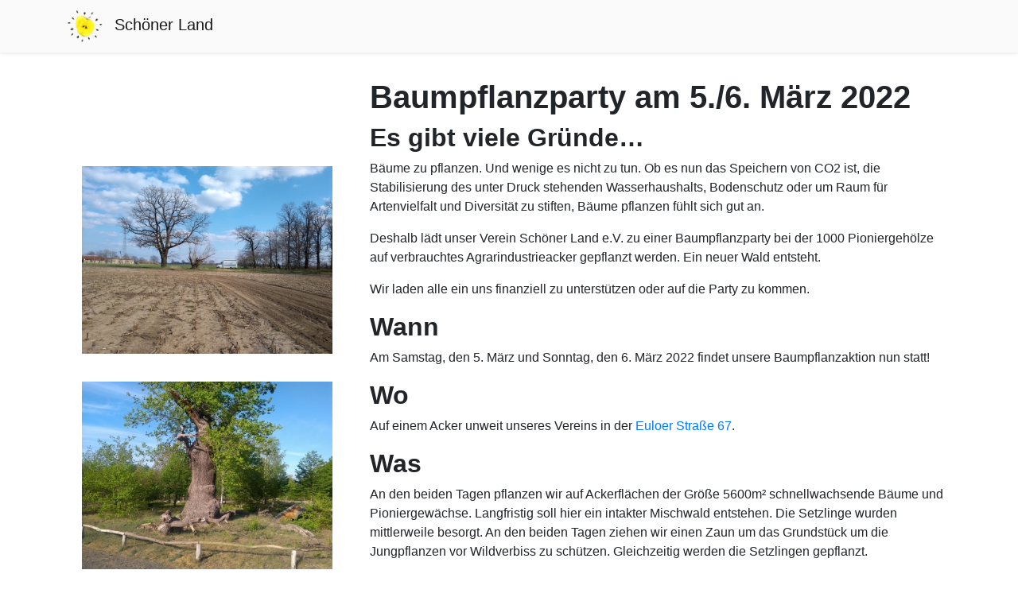

--- FILE ---
content_type: text/css
request_url: https://schoenerland.org/custom-5d0d5273947b1df2c1cbff5c8d82b962.css
body_size: 534
content:
body {
    padding-top: 66px;
    background-color: #ffffff;
    font-family: Lato,Helvetica,sans-serif;
}

h1, h2, h3, h4, h5, h6 {
    font-weight: bold;
}

@media print {
  a[href]:after {
    content: none;
  }
}

/* Bootstrap optimizations */
div.clickable {
	cursor: pointer;
}

/* Footer */

.footer {
  background-color: #fafafa;
  padding: 3rem;
}

.footer ul {
  padding-left: 0;
}

.footer li {
  display: inline-block;
}

.footer li+li {
  margin-left: 1rem;
}

/* Custom styles */

.content section {
  padding: 1em 0;
}


--- FILE ---
content_type: image/svg+xml
request_url: https://schoenerland.org/images/icon-115f4f06faba5f5611dee84ce1d83306.svg
body_size: 35553
content:
<?xml version="1.0" encoding="UTF-8" standalone="no"?>
<!-- Created with Inkscape (http://www.inkscape.org/) -->

<svg
   xmlns:dc="http://purl.org/dc/elements/1.1/"
   xmlns:cc="http://creativecommons.org/ns#"
   xmlns:rdf="http://www.w3.org/1999/02/22-rdf-syntax-ns#"
   xmlns:svg="http://www.w3.org/2000/svg"
   xmlns="http://www.w3.org/2000/svg"
   xmlns:xlink="http://www.w3.org/1999/xlink"
   xmlns:sodipodi="http://sodipodi.sourceforge.net/DTD/sodipodi-0.dtd"
   xmlns:inkscape="http://www.inkscape.org/namespaces/inkscape"
   version="1.1"
   id="svg2"
   width="12.598425"
   height="11.338583"
   viewBox="0 0 12.598425 11.338583"
   sodipodi:docname="icon.svg"
   inkscape:version="0.92.5 (2060ec1f9f, 2020-04-08)">
  <metadata
     id="metadata8">
    <rdf:RDF>
      <cc:Work
         rdf:about="">
        <dc:format>image/svg+xml</dc:format>
        <dc:type
           rdf:resource="http://purl.org/dc/dcmitype/StillImage" />
        <dc:title></dc:title>
      </cc:Work>
    </rdf:RDF>
  </metadata>
  <defs
     id="defs6" />
  <sodipodi:namedview
     pagecolor="#ffffff"
     bordercolor="#666666"
     borderopacity="1"
     objecttolerance="10"
     gridtolerance="10"
     guidetolerance="10"
     inkscape:pageopacity="0"
     inkscape:pageshadow="2"
     inkscape:window-width="1680"
     inkscape:window-height="993"
     id="namedview4"
     showgrid="false"
     inkscape:zoom="20.813888"
     inkscape:cx="6.2992125"
     inkscape:cy="5.6692915"
     inkscape:window-x="0"
     inkscape:window-y="0"
     inkscape:window-maximized="1"
     inkscape:current-layer="svg2" />
  <image
     width="12.598425"
     height="11.338583"
     preserveAspectRatio="none"
     xlink:href="[data-uri]
IGV4aWYAAHjapZxpkly3joX/cxW9BBKcl8MxonfQy+/vMFOy5SHa7idZqlJW5h0I4Awgrt35n/++
7r/41Zoll3JtpZfi+ZV66jb4pvnPr/n+Dj69v9+vkr4/C7++7vL4/sB4KfI1fv7Z7fv+H6+Hnwf4
fMm/vu5+fDAMXsq//aB/ryrMX1//ed72NweKulRdxf5+4HugaJ/Xw/eWZvneYm/1l1tbP07x46X2
2x9b39e+b/7jv1NlVXfmPNGcnRiif3+3zxVE/QlxvK/vb94Y3iuRfw2+0128K+ze18/37n1YHzHd
3PB/tbBeofzdbeQfCxB/e/0daOYfK/P91f4c9p/f/SHsp/xY7D+EnYz6vCX+Iezl59e/fN39MR9+
HPDF6veJ+GOh7dfXfbHwuaLf3873z7273Xs+dzdSITble1M/bvF9x/vI/aRTN8elFVa+sIKNr/rd
+d3IvEXubL8olMn3PRjhvSGFHUa44byvKywuMdlxVvnGbBE0vdhitW4rKuBJv8O1GnvcsRHXRZpE
XrWf1xLeabtf7p2tceYdeKsFDhZeMvzL3+7ffuDepSUKWsvziTDXZabF5jIUOf3N24hIuN9FzW+B
f/z+4y/FNRLBrFV2HLmzsPNziJnDb5ASX6Ajb8x8/RRtqPt7AJaIU2cuhvJJgaiFmEMJvprVEFjI
RoAGl24x2SQCIWfbXKSlGAuxaaZT85Ea3lstGy87XgcViUSOJVZi0+MgWCll8qemRg6NHHPKOZdc
c8s9jxJLKrmUUovQddRYk6u5llprq72OFltquZVWW2u9jW49gr65l157672PwTkHRx58evCGMabN
ONPMbpZZZ5t9jkX6rLTyKquutvoa23bcAM4uu+62+x4nHFLppJNPOfW008+4pNqN7qabb7n1ttvv
+Bm1b1j/9PtfRC18o2YvUnpj/Rk1Xq31xyGC4CQrZgTMXApEvCoEJLQpZr6FlEyRU8ygE6oiGxeZ
FbMdFDEimE6wfMOP2Dn7RFSR+4/i5mr6JW72/42cU+j+ZeT+HLe/itoWPa0XsU8ValF9pPp4z7DG
f5Den786fRNPmHND0nPNUfvZKTULZZUdODtxip61O3GcMs+w28rlwIElvWEs1ijW7MrYoYzVfVw3
siYRxNIBKMdZ7eQZW8ln7hvzCQBjuIloXr9rOzWHTXXMGXpxu6bT0koWFpokr5nSIKMKEe6H/27u
+/ibfV1ca5h7kXcx55ktgux9zNzuTN3VOE/Z5RD0svfut+QcUg55Uv9agSHBMAgQUSJ0I5Y+7YxQ
bySbuHhubLXjhPDc2Ijdkj8DudR7vQsIqS3dWQgTRx9gT703rJH2yLOFMyNvDVzjuqzHCa7dAPAA
1bEWW6f0dXbTLXSzdlLhMmeylj33Se4Oz82SBNFKBIj2j6se7nch5ERK+VX89eO2Ws5AWKwZy4hz
E9u7Yx/We66W2gpxrhpXJY4zXndCqiuRtivvy43EQSqdUiaJVdexQg1EPpZYDzv7ct9t2ko3HaLQ
K/oJrhovjwZkkLTC/l9/rSHDdCTWdCPdBq33vO7ugNTImWXv99S6V8hpNPIJ6IizxrPzOrelejyl
S3XWvFplpahXly4/juU2EpsoAZvh5DXGGWtcatUfcALxBfuT1zufNtIxFOZLkrT8d7WdJ9t0dXd1
I58u36UVVQKsXc33JRKLPjgJcVA1gUKARaZAU6TY+cHY25W11uQ9Z7PGLDRsGm+tYVNWETzgGlnc
3pQ1Ps0we+aWC9A3eFMEvi6lUIY7Bw2wyHhSnFWjKALxWimCFZNAWuDmya1ez2wsx2yrGhiDpC1E
OAMlPd/cHJlc7jKWvFbdkG8LTjwssF0bvIWTkPmJ/6aPqawR14ZkIx9LSBwWm8PZcNuMZaUSbRpp
dMCkfHf6LOEIjTtiTRJwt8EPEhB129YeBXz0oCQlOeFqwt93o1yiDVA1hBl7aBTvBA9tTs4GvLS5
T2iN27++qF5ZwFHSrUAquey5T++AtckCXgEzaqWO69eqo3Jf6RbELrm8AZdGWYBJF3Y6606Kl6xr
5dyZYYKTXJb4sjQJfCJ4d1Cuwr7QCf4BGNeuPXBlzd+VQ82cEUUCY8ya/WQxNqwWvEuH04OHdStg
5XoOBIDMBM5BBYhWqKrEGC4oWVm2dk66pBAXkpSDVqfPa+NFtK6z/iWi/7OvBVybLqSyLfZlcBo1
jdnS3QPIG+CAjWZOfRWyhgVaMAH4sIGmCqlkzp4aiNkgC1fXDNwy5N9AlgLELPK1E3if4YdpdcfL
6oYBja9Rye0I0EwqIntyYmpJuEdHop7O6QZEjALno0pLeI8vY7WcyJOWhRjb2tZblLS3HptHZQPa
c82zOrKmX+loZM465zEWNrcP3jRIvOWFrnAHFxXutmEFGAXRcFKl26nEx/dwXEZyqFygRarn7gwS
xinhOFi8sc+BcyEFyHbvBTzmOEDTSnpmuKCWGU+HS1xlXSqh5d4HiR2gnHlsQZGsbmyVVahzE/mK
yIXLLislp62VYVnIz7nFhyw2pwrjzFWMuIAZcfo+Nkx8L3kpskAimYfHyNc+eySIUnvprqq0jgXM
ENN6QLQgDmPvSK9SE3A+DgnAkidMzs0xvSWuQD9cvVEIEGU/E6qrhI+VzYjRTqlDGq2nKJ4sqDqO
DfQAsawNRUv9pgJKNTQ8CillA2yJzJ5ARUqQS0u4o3ZTRDtNxM9FKY3MhVP+g0UoKRiabCplYzPQ
3F/EUhgT8jgDesiAgsA7m9uAY1FOqrqmGEGVb9vCRhSQIUH/FcE2khQIizhgnzdltViuPC8/NXQ2
pQm5in37pvRvR0YMpGQBR0CQtgH0gP7blRzLkOLondWD8Hk3+caxeqkjAiNcKvRgFYQiGMVQLax5
LOV4zhXHILyQU04TkQkjg6WQYD6faic0r3jdR7X8UC9//XVGkBbhiRJJFQbPhQXYPYdTkaAU5jGu
iOsA5HtQj4ciD6SbxCp8vvYlqftFDd0T+s5kpzQ1MV76+N6gn4xS36iRZoABC0aiJ09YrJ5Hj5Qq
5Nok7fJG6JAyso/SjlAwVreVekPWGkFtyGP4phvaFw7jEuFFhBV/0HeEBb/WyuathA2tQyVSM9Qm
wNuRDBMOPGMelG9hsYkDaJAjmnbfA+bCpV2wg45GI+V8EQ7nqUkRNsJsQywZMRQ449pkKJrPoWKp
eSpMLgJWfAnuW8R03woXh3g4ABYCkXwoSpMEiBNug851f4nSOFIjGVpB84UJZ+KBTD8D+rzSDe4a
ICCuAQIFYRCMBGDH06DHkDEZJxDMQexcSeOgNSZiORUooZAtfAxu28kP3uk5LhoyUjGE41QDQ8MW
64N9cMrIiRVYWAhVIeaJaGRVBkcZaZ3apTIS3mSyQBu+L4AjyQ12Iy2Oz8DNheM6hRbViUDy9Jzs
3HeFQ7JuD9SnyYGg3w7SqsDjomTurmRrE8IGRaFP4AQqqngCR85dCb0FPtfIfWfgFUM1VwxU2EA+
tQY9FVX+EUyh2ywChyemHSYCiDwtwaFnce6sP7LNVg+2JOtZVw8pFUJ3LAP+CHQqn7TCTAgNXpyP
wMA8bqeZ4/Ihd6Q02jiiL3WKEMmttjk32psbQ3htS0NZyWqcSBk9eYVJgEY2KF63azvlMe6Si5rI
3HXhUt4GP8keFMSRwASFccFaFgqjmVAV6H+CRAZiRVqXhqRek5zeBJ+5OZkSSTqUMgA4V47kBDC7
WVmKXzyPe4MfkSGWCmIYscyZ3dVaYLMPi7qQ80WoTu0M3kvBnyw0WsKPGpBo5D6o2MwTWRKPnOlE
lXiK1y46WqlEKCgXtNBCkFEkR1cfWl/Ts26UK1kJhWCfyXoYAZwHJZWSIJSDaxCs6PqCCvKUKLnN
B+Ad5ASiFGDlCgdWcm9OgctRxwyggxz8HeUciWBkDUokyaVioNAjV0JsZyOrFnS58LoFezhVGtTC
qR7hhpVDYmZOhQpHAuMTvOQxIACicd8RIkS0D0RwQIQtadxNtWQR2fk6M74+DNZ9IZSQe0S4xuom
5V5AVgwVxsYoeiR6gB0PkhHeEcAD2I93DvBqx9B3Itz22sEFQxuAcCeq9ixXKawg56BcERREB4C4
eA9OjPZvTZFmpbTa6AluTKB72i5qyyDbHKGDzBoG48UxyK6K2AurxTsxt49J/dcN/cXXio7p1S0j
QOJa6fn6ug3kNioYa7KazktmAVErYeNIvRaEdGdBNBl5k6UFudftqF289ISxiaJixC1QqzlWPOs7
5YhGMRKQLb8+UvJzIDHuhD06q0ZSoJLh/h1ljW6hoAwXWG6hkjriE/HSC8i+kT6U7BMSESTnx/GJ
d9km8Bx+G9uRPasIbDMMha48fvMjrhBMYLXVthmheMEvMBcDuSRLSiXDDSCmHIKQ3RF6408cwJhh
UqFKtLHcHDXMHeE8A3eJn4zQDzgLpHJa2GXhAIAQNa0GXmQgaDE7UT0QK0F3nFRQja8BPz47IBum
2m2gDrCFVJkozOjVTRJwScq05HoiAdQXScjufRfVGB5Eo6WUINOr/wDKiiFxQdtzmdjaTjgKl0yu
TPzKdVyaGtZog4wSZNVRNfKg1GVGyaAYfQeFqun4UggbHHuXBnXXEESgSPfuIEG1MGRQ0bagX7jc
Ph+R3pQo25uFIkY7hNcj4X1KeGBmTsk9CI+Fuq4clIZlzignos48NUJlK6yFJVBKgj3EioLiN5SB
c4D7pt+FZEHs4AnsOA6OvZltr3UaBZJXAE0zPhN5j3LLZDzaEM6CkzH5fAUJWWlkDNhTMZWo71qg
I9CPk0V4jxOeew62gWseyF9Innfidg6OPg1UdS9HGAkSomyQsRt4UrNgOTCIqjUJJNIDSpszXRPz
rYTzjVK0Ca2wxa4w17habfVjb0sQAyzDFW5zmNuKa4AStvpQWIPV5TOwdZkDQbKxJUlSIFdr2PPZ
QxiBS8AzIupJPUysQ7a8BU1dCgpQhHpja4YPkeySY4vA5Qi+go0NkY98lvSTPCy4ilBBHIoWyB/a
7VjosvHgCr+JZNkoPVFkRkwTsIUJj2T4KeI1Lj6qOyWrUWT7d3MBT0KUZwcd2zo4tMnnz4gQL8fK
i99IByiA98yp5kaNMfcVIfGjrUUMqrfkEFIU59ogNpAHE/xsGi4jOGTUgNuVpQCol2df77rJe6i/
cDYwGw5w9fGb2k8U7JxNW3xlAfQDG0DuU6vIf6oGHcSFL0ze9U1edXOLNWJIB3xUHTyFs0vNs3Bc
LQXHTQ203UkGnXFDYVE7Emb4b/wSmaOOvt8nmnpSrCHCaDvsVkZLH1UKrtzUrTScKey5pCxhVjTW
pKq9WrwwEuw0b8HUou8IPmKSksRmAWuUzFHr5CSQhE8IVch0afe2omoaC6ejY3+l++b89iHUaqPu
DlbdhZqWaFv6v3Ij2AEja8lojiiBgkOCfFFvlq68to2DGgDuSLQOjKAbDRnjMGUeYwm2t+0bAQCg
9gS3SXdyiFup3MmCCZtMggXirqzAnV5Od9TNl8J2oBDVB2Cyll642zqIvQZi2G8yhxpAKao1qRaV
XgYoqE+gbeJn1bYmVth1I1OpV3BClAX/dYivIOCarM9eajWAZiQStX/V37zFH/W0wS/JYQEjDE6t
Ab7ipI6FR/HhrrIMOvZL7ROjAjx63QOS0bLa5fmsCitjxKYZeA7p1YEXQeRVFJaa+jApjuuofT47
Eg/qDwAHvDD7qSEh3mT8OCJcCFKCX/oTs7/LbdgTdFY/kHPiifkX5NrKyjIMMeI3Op+s3rrCGDmq
zDMA1TuiB5HbBFgO2V+5dSxb0gYE2h+MoVB3ga9k6NvCk4Vg2mvB3NaOBpBDA4E7CYE3M6lWh/DP
fBbsX/WACdyqov6hMqCPf1bcRqNKF7qWKiMRLvB74abReBevgknfDju52t93eA4SDgtStiDxfgRa
CxERlDusSj6iD4qkaCVzQQl8zViokahOaADHe6b2ovqC6vxJtBEmLP5IDZ8WJQm59R6QTygXdZfJ
2hWrUZy1QUddzrA9USq4oMR1DdomTmdlcJ68B0gAlsTNQq33Djjtgl+zy4ZJbZnj9FF0QlrGJ7cg
AZiR2m+4dcH/VFovElc3hMBSj+WXnjh+vE+X9gL8apZbe+2+Q3AoplY4JtqueYMuq7pHBZybbYLQ
Rr7Yy3zDTh6S5jqO92yzup6oOUqdEl2KGCwD0jVAMuDRoqQTfj9oe4nrQLPeWAg94obkWroiT4pc
JCxkdRMUAGQ0zgkCJpyJso3FWM/AkkNd1619Y6D3SGecVUB6xyJeTo43AOvAkQKiAH9qyGGWg44l
Efpp/faV1IEiS4fUHGuywXGYKV0XykF48lPKn3WCesgfAKv7dtU10hZoRLCzbAGOAJVky2UjCy5g
Qv5j4sq3272DqdeWTHPagMrSREDxm4XZaq7teALFhVPD9VEIswCupOu+lCt8h3SQziZX0H6Iucpt
/E1LjfzhTdoXYYXUCMbdo/NVvPArdISFc5o9aWNgYIL2CJo0MKjuZaSRwtMvNb6RhKAkWhN7ViUW
OQBLQ8pxjNdFcViFMQpKlnIsyDXoiZxcQp9IaiU1J4ELyll9BAtSRwXNH2FF8jUWrh3Dmd04JVRE
sJp+GGtgX1ZEW6UsP6lNfDlzLaXCEdTC+uw/kZ59HXmAXRd6ObvXkIXOi+giDO3DgLmGeuXkXd4r
+iZzhajWuBRwjTSu6P0S5P0TLIb9NegIb9QA5/saDGo3oJI7UJWDbAl1LsE1WOLp5YoSaLuoaTWY
QOGl5sNqHoQ0hCraVAL4aMeOlCUgOFlJUwTXZVUpvAOUAIdyFldGVDtDaHHtL2qj0J1pYBzu9aBW
MI3VvlrsIGjwgxNWRDtCidIG7dN/xy/lPqA/ypWkIqOz43uArWn3dxTb1HIPFZIHxUCnjO7sHQ+n
aFOLy6uV2/iZNmwB0wck2Ftzf2peUgtkKhJ/IDNY6QrYsrIyEZdLI+oAkkQJyzZs+YVwtqldCFLq
qPEZ1BAhQSSr5wlaOrCcq8GYyIuSKMAyehe6xWK9ziWMbcgi2N9pZ5BcwMcU6EVer2OeoZTRQ0lv
bmuoeQqBwFoJ+fb2IkysLD7KNsBFLIQWmtsBH+C2W1BLBHA0AyBwh9mww+TheXJACTMRJKFLR1BS
7zZz02exENwMl7oAKWSyvTEk4Fqbi0UCLUShHNjwthZPE6s1WWkOQ24ESAs9xWJnyogPQdoHz3wR
Q03lgTVeF63ZEzeqokJkAe2mt8JxEgtIqPF2C9XQdRfIsYl6xCzPmMTaxAE9AG/ddy+z9rfBmaNg
mioLKFsgUwwwte+NoJzTRdQVSzYn2l+9pyOSrclnSTtEgOKNeMAEQbbYM5IwaExBulYb934ie9L1
jorX5n8FqJ8Qi7DmwE2QOmI1hLp2QS41Ve8q6loVRCNWVsZvEH7Kg/d5R0VBUYK+jd1oU51ioJDo
94IqwulThFfbF5zS97CuZB/iTQNs6vAiRAfF5Agw4gx3V5RdV30vmA72mqb9kyT/ky96Mje0Hh5+
YTdRW5slvlLVM6NPu3c2igTd4ULTgqEm0hQfGrQzj5kJuCpSoViPny9IpwpLHXgJEkuLa6L6x3YE
Iy9QEHlCljYihG1Cyki9C1tIhYAmt8SaPOHC/agxlX4iJfDNN+6vt/GxlFH7aFuTCDC6mkJrj5HH
xhFx9bwjN+3C4V665ZycJanFiz6IGgLwSEYVb9dJM2u8FSxWI2s0QYMu9yyYbOHvQEtcbAWA6l4O
abCwpdQ7uvfK7cCQVV34Zaw+JgDJAFjAJwpn7lh4014QK+VbbkBy4vWIPkJVsircLi6tQr8HPM0k
mqZEOgucFtIZvdyCWlLoZbBTFhN0okBjQXL4Ah6pYYw60oiCtropADziECye14WAdpH3oM2t/e2z
gSdHrleNyMhJPvsoTvpvIYXh5rcDA6oH8hBFhVRcwaN/UeULmz0SGnEmeQrecdQs4u2IaOhtJzfV
mJjgBVyNYvQAddkLZ1zJHMyNygT9o2sq+imJWHdG0y7tVg+NWixtJrlRID8j9YeSG9hSqQ/Y6sj+
liBjra6BlFYJ6la1zG0jgU+Qo/2o6zdcQe53+FhyCIGjcTCoRgUr4efTVc/vXPWhwEaRdsqQL5DR
IB+ZZYguRZfxVlAH/hXXLsVzu/pLXIqa55jAKK3IH8oYRQTsIrowCYGfUKRoSQQO7OmQXuhGTaRo
d6uj1aB2zB+WmPToRw1h3iLOIUANJTEA2q2z7g1Ly6YF7R2RmkKD2MBM+B17qGkbBP4eCh6sqU5Z
UhsUYJja9i5iZAnfCAJzi7UWw2V36B23j05PE82FHuigkRwCqg9bjMjgU8CaF1NlBJrGFewhp3ab
qefI2roDbZEuvkRYduMRoTCuT5uNwz8BcAFvnGAAvdQ069qQXlXLgMAEirlrgNuBLMG0mQMuAWVQ
CbmogdCscTfEQH2XETVlgh+aKgrkJZHGSGJ0IU0NDmtk2ACGly4b2pPXkIysRg5GtUOFtYvkorRQ
uwjkSvppaASZSFzuzgLm6pBY0LtGxCq8angINBH/tOipa3JE31cxN4nU5Is6ME0SF7XqB1crE6M2
9Kg4eJBHerpoSwUVQcVQs6CzWsNdIzBFG2aBIA2ZiuOD9jS4L2hRMxBtudMLdzfS4KisLf6Kw1wr
BSHzqWvfoSJ1BgR12IfQKNuFTGb9syYCqchanWw6Zrq9/k1WM/C1nOo9j4TUKkPoYT9fd09a/xJM
ZEfhwhPWHGaeszVHQBfgoz0LVhdfvjdJ6YOqBQuqau4aieVCuTJIc2kgxrBc6HdZfcguI5FcyVwG
YQnTa2xS+2Xqo6vBx9UN3PFtpogIWRAwqDeSl/+QnUWdV0Ko9XRL+1EdHLGinYVmWou9qPmGGtCV
oDpIVZTxX2xyY20gB39JyK1mMbR6ZtAkwADsgkZ8rml2TvuQNTdRbq5ImwzjXnX3WDw0rgFqW7oZ
34/c154csSyY9FPVjkQfamZrT8I41XTWKC8k9d32+TlWA0sP7fFLRb35bClxVT6Qri2kCc4P0hYu
4o6BjYXUwg+hHtQD0rAilD6pKQoPc4j02hpkytrKOmrepKUNyUWVkHIoVQkWjSNKrB7yFR1wBX6A
4JGay2dTmrgxBCk6G4ejLVDBHvIhssZNfcw3KdGautaTcvWNDyTttqDwBhkCT03SAWfHIvjr5BC5
+LwgUvishYqvP8IPDUNxdwmjPjQxT/6xrFzC4fXpNUoqSJelowrc2PIocBtKX6hkX+UStSUH/2KM
JdLVFOIYYJ76S0heXAvs2UEu8riN5CC/HLUZVOR9W0ef5eYHK0sCkwgZy0fOVkyQNrqyhKg2wrZa
TZS4XW0MUCJ4AVPhSiGAlPKnVH33lsWq8Af5krRZgr7dTRnHH8T/Ah8NPCpqErFarmtSkaTAbgEx
Kfcsc3iUDVhueIskAe0gi5fO4JjG0qGiAcdSuIG8zrFPd0EFMhQlH147EDEiY44lIp4J+0ec7zlB
hYzDIfJ+YwVAyKppLcQxQiIgj+ubl5sVl30ntX9Q6BebEKPK3LTTA5RMXO2sMN/Q9oRid1+u39G0
iw9JunP82/+yjYLeBZ4cO6Cytd2DD6jyUF6AbqZ5Pwq+JFJ1EF1MLpJ1apqWPIrbF/GQFmp0dSE0
g5a/ffb0i7wkD/rV/hz24+i8Q/seKQHp25GKSfvTxHfNN0NxdcCgSaSk9cA5gr8aI0c34+a1CZm1
99qu1ySrHAtl7bK2+yvfAzpgu1Vka0Gybk1AlgRKodZB+QPjI42gfcQuwMKaaTvhzpTBtT0dAhWZ
eDQXo6dL0BuQIAlyiD0MxTqqAdGH+hooNJROwunOEF9Deelv0vQmTbEqOh/yehESMSCicnotRMlx
2LtphEc9JgRogD6L1To1pvWWsFD9HgTBiF5uZ2wv06Zt+qLHX3TGMQBULozE0eMn6iMggXgjjKcR
1JLqa7eCR0WuWJ1kgq6nmFh1Qpvk6kgSw6Ny3xqFzwe8Ras2dUQWVEpV5YWc0gbNcJgF7k2Ah6pf
khKr4sVGUxtN7vqz51sIFhTXte8JKSd4SHucDcBHNaLoXNSEnhrYeupAo25Ve4CY5bt20OZLxQhi
EbYG+wCTYKy29rgRrxRcNMA37w4eUV3YDE1AGXcZ32CEeAu8PrKDIDavolBqV9P8tV2LUiLsN9dY
ZDuTdzAYAIoxk9AumnAc3Ix0mTYBuEjhvGQA1NgKq9g1POO1afeGcVLTwxS+OG0moNDUwgHcs1fL
EAXVUbZWIZxbOl54UGcUbaRgodqK+gG7pNSoLrg/GoJdYxaa5d0TrdBIIXypT5pJQ21qZ3VH6Nar
X1NAUAiEdJTYQdFAEEh4FPzpDi3Y9GiAefRWm0IEr5mIoBYwobpNevlNNNyM84RXwVMk/jRNsV0d
j88kt5cW9DORrycO/nbQ4OfAgeYLNOpuKF0oYBXPofBrsZetJiu+GOypS/0UryeAyPuoPommDzkl
OjCptz2RP15LJgjzQZtXtrQrSuapwky9i9XeLMAURZNPFDouX4PUkLVmnFFXyF7I+u1zGdZT/VvT
UByKrRfTNUdJNxwRCgqZjpTVyMOnJrHgGlfQnPikjlYgip+nRRb6wrg0a66hpecYM2qHOXL3EUri
/o/2ManmdrU/fQKM02NSawVp2qXiED0yW2QG5i9ocECzWxui1lQ0r4c3f3Pk4/gwBkN70pipYXg8
oO5qO0PjWyCpRq5wa2UqahqlJ2O1AaKOuh452DWD7E0TWUi1WlUWOwEg2t0I6+3xACwkIzmG5FKt
tYZvxL9ruzt4LFExtVa8XHxEtDbN0wbNIXHChQvpwHLQkAeiqj1/E+VRXY9EBY8uTtLYUQchQCjS
Hq23NK29tTUot2KatPNnq+OKW9ZEuPpr2iPwA8xmBch3AxeSBohgcK9BOpG1dmvIsIbAUntN20kd
YkTfRz1dos0pQlNCi16jDAGg8no8AYJCZkmTn6DHYdI8gtnctenS9Uib+rdVDRd1PwC6Ez/9D/TR
1aZuFkgg8EUsHEV8r4l6vJTZWiixoCE3PfaBlAa1rzZnceVFWx5ZkxDVQWTIDg0ukekyA+ou6/Gd
+7bLqp7YedyCEtSjDit5ZGbLeZEzb2f+NQX14InmojVvhxAmexDC3GXTZjYSAkKCeAB7TeRlnEG+
QeNsmlsgyypqysvDnOwqdSeU12DI4oYX7kebPR1szmqFSYlh27WZjat9Kj9RGZ6XltqRb3pvBQcE
4TSI5dFjBBSSppwOl6d5Hc1Zq0WvFl3VLpQcJWEHtZs6O+1Nkk18+nUklfyjnjbSlDo6BA5vOAeA
mqRGPWnkpmoME4+mDi55dljd21FkKnhqNVtyap1pJ6mpXwBVIh15AyJB5n+1sctTfNSGlyEn9Zrm
ysjoJW+pZ8midgPcjx1I+QqNlLIcRT320ffiBylqNB8qIA+KD9LqIzc4xzw/eK0fgRgWoqIJfNf+
j3IL+4CA/Xb2dQPiofVGF+zba89gHwF7TaqQMEssILVC1JCSTZM+RnpNrCPCugmJaqmqMi8AmLVg
TODEqcdzduuRQpJ4nvYFA/fQAIel5wRe9wLdRIT3LqZZzq5l27DybHL1UXu9xGTrosRVapziXbHr
cOV5I7ZTTxNos+QreXCj//BpiMgaXAfXD+5bQxBY9qy9/alxG4SEnoJikadSF39tsWKFtLnSP/s+
egRrbw3BnjrcZyz5qNegp2Pgb1YHkaatIzR11R6RRvP0oNVG6eBdNHdHlrWqB5Sh7xTUQNBmB0qq
UuP3PRy9kBZHW8Bv4gaL+hmyRvKpc3kOrB0ebRFkpP9u4qdVnJ55QEzNz8MUuN1mECH6CCSdNWtE
v+rpGxykHEXbSoFkW3JLE7XyiXpQxlXEccDCw//I1qBNnrjfI3m1DEwinuSj3X97Euzz9PZvkzO4
mG5OPQ8STZOrGhAs2vC8elINkl+TLJJnqVGD9ODqbDBDl3Kfr2eDPTO8KReDPpI4wvhAiwCxdsPv
24EDNJq2h/Ak16MSkTBoSYkhQshFIEaoTkurrPekuPowat/IFw1tmooRwejcSEYsSSrCClTuRHWl
1+ogYJypsQB5ABoAXSf8QYD/fAGC0YtRUGyEBYlPsPMAJgy+DZrJCeBr11wKxa3ngbM2iN9s1IzP
1Gw9Sh7UQ8LFE1g8YtFznjDVvRhc8HSoZM44v5MVr//SNaCkgWA3q+AZ8Hh7/WRqnkTaKCZE3D6J
pVjKVmkLRKv2q6hMTYFxZrVJ8G9UZ3MaMnl9q41mqcn3TqZqp+ampL51xwYTGPklaKxqihc+q/Ny
oKteBJU19SgMaomkJoweDDlNj9j0uw73aYjdrILE5X+Un/6fEn8nCd0/0IzImiiZpMenQPQMaEBo
X8ArTzIuYISKoUpxIBS35hj0f1aApSPKCq7sH8fOZzVC8UbGkAJeTQfRPNTY5oN3p238KxU8Eb/5
vO1mDD8h6mqlIF3j1g5ImF1DXasPblDDBu8pm6utr4w13I46DRI0odyq+QuwMjUORXDhM/Qbf6qn
qAqVUCWa3iNyBHauEaUDEGYsr9Nl8luPd149HuXTvDJ8XXNT2i+QUFbsS2pwuh5YPaLKjUrEzWGx
KEsI7D3iKemlbZqnv3ECGkStdjWPCMyJDkB59CSaDkBc2hPDbc+ijQZMwOuQOhhPG1oBo7PUIee9
apqR0WhGASaxAqveM1skHpmsjD65wI9TW0AFeOWNruLEj4Zr+0iS9b8bLPu/EuOXr+4fvLHqkVos
tvpEb0xdJRU3xgynrym9kW9xN350oB5zbuo8Svi+8WUkpR6wA5hIOQoTLHmtBUhlwG1Vz3l0gBKp
Rsm50+zNlI35Hzzlx1cngmPNuvtfGOeMOBn0ogQAAABpelRYdFJhdyBwcm9maWxlIHR5cGUgaXB0
YwAAeNo9ikEOgDAIBO+8wicAi7E+h7QevHnw/3GLSXcDLDByP2+XrbS7oIXHGUODXvJmXR0HY8Kh
LPMx59/nt0CDFtmFywWjEyCSTCC8LvIBFDkZyYdBuMIAAAGEaUNDUElDQyBwcm9maWxlAAB4nH2R
PUjDQBiG36ZKpVQczCDikKE6WRAVddQqFKFCqBVadTC59A+aNCQpLo6Ca8HBn8Wqg4uzrg6ugiD4
A+Lm5qToIiV+lxRaxHrHcQ/vfe/L3XeAUC8z3e4aA3TDsVKJuJTJrkqhVwg0wxAxrTDbnJPlJDqO
r3sE+H4X41md6/4cvVrOZkBAIp5lpuUQbxBPbTom531ikRUVjficeNSiCxI/cl31+Y1zwWOBZ4pW
OjVPLBJLhTZW25gVLZ14kjiq6QblCxmfNc5bnPVylTXvyV8YyRkry1ynNYQEFrEEGRJUVFFCGQ5i
tBuk2EjRebyDf9Dzy+RSyVUCI8cCKtCheH7wP/jdWzs/Me4nReJA94vrfgwDoV2gUXPd72PXbZwA
wWfgymj5K3Vg5pP0WkuLHgF928DFdUtT94DLHWDgyVQsxZOCtIR8Hng/o2/KAv23QHjN71vzHKcP
QJp6lbwBDg6BkQJlr3d4d0973/6tafbvB0qHcpfGsRv/AAAWeGlUWHRYTUw6Y29tLmFkb2JlLnht
cAAAAAAAPD94cGFja2V0IGJlZ2luPSLvu78iIGlkPSJXNU0wTXBDZWhpSHpyZVN6TlRjemtjOWQi
Pz4KPHg6eG1wbWV0YSB4bWxuczp4PSJhZG9iZTpuczptZXRhLyIgeDp4bXB0az0iWE1QIENvcmUg
NC40LjAtRXhpdjIiPgogPHJkZjpSREYgeG1sbnM6cmRmPSJodHRwOi8vd3d3LnczLm9yZy8xOTk5
LzAyLzIyLXJkZi1zeW50YXgtbnMjIj4KICA8cmRmOkRlc2NyaXB0aW9uIHJkZjphYm91dD0iIgog
ICAgeG1sbnM6aXB0Y0V4dD0iaHR0cDovL2lwdGMub3JnL3N0ZC9JcHRjNHhtcEV4dC8yMDA4LTAy
LTI5LyIKICAgIHhtbG5zOnhtcE1NPSJodHRwOi8vbnMuYWRvYmUuY29tL3hhcC8xLjAvbW0vIgog
ICAgeG1sbnM6c3RFdnQ9Imh0dHA6Ly9ucy5hZG9iZS5jb20veGFwLzEuMC9zVHlwZS9SZXNvdXJj
ZUV2ZW50IyIKICAgIHhtbG5zOnN0UmVmPSJodHRwOi8vbnMuYWRvYmUuY29tL3hhcC8xLjAvc1R5
cGUvUmVzb3VyY2VSZWYjIgogICAgeG1sbnM6cGx1cz0iaHR0cDovL25zLnVzZXBsdXMub3JnL2xk
Zi94bXAvMS4wLyIKICAgIHhtbG5zOkdJTVA9Imh0dHA6Ly93d3cuZ2ltcC5vcmcveG1wLyIKICAg
IHhtbG5zOmRjPSJodHRwOi8vcHVybC5vcmcvZGMvZWxlbWVudHMvMS4xLyIKICAgIHhtbG5zOnBo
b3Rvc2hvcD0iaHR0cDovL25zLmFkb2JlLmNvbS9waG90b3Nob3AvMS4wLyIKICAgIHhtbG5zOnht
cD0iaHR0cDovL25zLmFkb2JlLmNvbS94YXAvMS4wLyIKICAgeG1wTU06RG9jdW1lbnRJRD0iYWRv
YmU6ZG9jaWQ6cGhvdG9zaG9wOjkxM2VmNDQyLWY2ZWYtMTE3Yi05YTA1LWZkMzYyY2RlMmZkNiIK
ICAgeG1wTU06SW5zdGFuY2VJRD0ieG1wLmlpZDoyN2M4MDNmMi1lNGY1LTQ2NGUtOThhYS1iMjRi
ZGI5MmU3NjUiCiAgIHhtcE1NOk9yaWdpbmFsRG9jdW1lbnRJRD0ieG1wLmRpZDowNzFhMjVmYS1i
NDRmLTQ4NDEtOTI0OC00YmNiNDI3YThlMWYiCiAgIEdJTVA6QVBJPSIyLjAiCiAgIEdJTVA6UGxh
dGZvcm09IkxpbnV4IgogICBHSU1QOlRpbWVTdGFtcD0iMTYxMjI2MTgxMzIyNzUwMyIKICAgR0lN
UDpWZXJzaW9uPSIyLjEwLjE4IgogICBkYzpGb3JtYXQ9ImltYWdlL3BuZyIKICAgcGhvdG9zaG9w
OkNvbG9yTW9kZT0iMyIKICAgcGhvdG9zaG9wOklDQ1Byb2ZpbGU9InNSR0IgSUVDNjE5NjYtMi4x
IgogICBwaG90b3Nob3A6TGVnYWN5SVBUQ0RpZ2VzdD0iMDAwMDAwMDAwMDAwMDAwMDAwMDAwMDAw
MDAwMDAwMDEiCiAgIHhtcDpDcmVhdGVEYXRlPSIyMDE4LTA1LTIzVDIyOjM1OjEzKzAyOjAwIgog
ICB4bXA6Q3JlYXRvclRvb2w9IkdJTVAgMi4xMCIKICAgeG1wOk1ldGFkYXRhRGF0ZT0iMjAxOC0w
OS0xMlQwOTo1NTowNyswMjowMCIKICAgeG1wOk1vZGlmeURhdGU9IjIwMTgtMDktMTJUMDk6NTU6
MDcrMDI6MDAiPgogICA8aXB0Y0V4dDpMb2NhdGlvbkNyZWF0ZWQ+CiAgICA8cmRmOkJhZy8+CiAg
IDwvaXB0Y0V4dDpMb2NhdGlvbkNyZWF0ZWQ+CiAgIDxpcHRjRXh0OkxvY2F0aW9uU2hvd24+CiAg
ICA8cmRmOkJhZy8+CiAgIDwvaXB0Y0V4dDpMb2NhdGlvblNob3duPgogICA8aXB0Y0V4dDpBcnR3
b3JrT3JPYmplY3Q+CiAgICA8cmRmOkJhZy8+CiAgIDwvaXB0Y0V4dDpBcnR3b3JrT3JPYmplY3Q+
CiAgIDxpcHRjRXh0OlJlZ2lzdHJ5SWQ+CiAgICA8cmRmOkJhZy8+CiAgIDwvaXB0Y0V4dDpSZWdp
c3RyeUlkPgogICA8eG1wTU06SGlzdG9yeT4KICAgIDxyZGY6U2VxPgogICAgIDxyZGY6bGkKICAg
ICAgc3RFdnQ6YWN0aW9uPSJjcmVhdGVkIgogICAgICBzdEV2dDppbnN0YW5jZUlEPSJ4bXAuaWlk
OjA3MWEyNWZhLWI0NGYtNDg0MS05MjQ4LTRiY2I0MjdhOGUxZiIKICAgICAgc3RFdnQ6c29mdHdh
cmVBZ2VudD0iQWRvYmUgUGhvdG9zaG9wIENDIDIwMTcgKE1hY2ludG9zaCkiCiAgICAgIHN0RXZ0
OndoZW49IjIwMTgtMDUtMjNUMjI6MzU6MTMrMDI6MDAiLz4KICAgICA8cmRmOmxpCiAgICAgIHN0
RXZ0OmFjdGlvbj0ic2F2ZWQiCiAgICAgIHN0RXZ0OmNoYW5nZWQ9Ii8iCiAgICAgIHN0RXZ0Omlu
c3RhbmNlSUQ9InhtcC5paWQ6ZWM0MTQwM2MtYjIxMy00NTk5LTkxZTYtNWE0ZDZkYmFhMTc0Igog
ICAgICBzdEV2dDpzb2Z0d2FyZUFnZW50PSJBZG9iZSBQaG90b3Nob3AgQ0MgMjAxNyAoTWFjaW50
b3NoKSIKICAgICAgc3RFdnQ6d2hlbj0iMjAxOC0wNS0yM1QyMjozNyswMjowMCIvPgogICAgIDxy
ZGY6bGkKICAgICAgc3RFdnQ6YWN0aW9uPSJjb252ZXJ0ZWQiCiAgICAgIHN0RXZ0OnBhcmFtZXRl
cnM9ImZyb20gYXBwbGljYXRpb24vdm5kLmFkb2JlLnBob3Rvc2hvcCB0byBpbWFnZS9qcGVnIi8+
CiAgICAgPHJkZjpsaQogICAgICBzdEV2dDphY3Rpb249ImRlcml2ZWQiCiAgICAgIHN0RXZ0OnBh
cmFtZXRlcnM9ImNvbnZlcnRlZCBmcm9tIGFwcGxpY2F0aW9uL3ZuZC5hZG9iZS5waG90b3Nob3Ag
dG8gaW1hZ2UvanBlZyIvPgogICAgIDxyZGY6bGkKICAgICAgc3RFdnQ6YWN0aW9uPSJzYXZlZCIK
ICAgICAgc3RFdnQ6Y2hhbmdlZD0iLyIKICAgICAgc3RFdnQ6aW5zdGFuY2VJRD0ieG1wLmlpZDo0
YTM2YWUzMS03NmU0LTQ4Y2YtOTFkMi05NjVlMzYzMDJlYmIiCiAgICAgIHN0RXZ0OnNvZnR3YXJl
QWdlbnQ9IkFkb2JlIFBob3Rvc2hvcCBDQyAyMDE3IChNYWNpbnRvc2gpIgogICAgICBzdEV2dDp3
aGVuPSIyMDE4LTA1LTIzVDIyOjM3KzAyOjAwIi8+CiAgICAgPHJkZjpsaQogICAgICBzdEV2dDph
Y3Rpb249InNhdmVkIgogICAgICBzdEV2dDpjaGFuZ2VkPSIvIgogICAgICBzdEV2dDppbnN0YW5j
ZUlEPSJ4bXAuaWlkOmE5MDMxNDQyLTk2YzAtNDc2Ny1hZTU0LWVhZGYwYjAyODQwYiIKICAgICAg
c3RFdnQ6c29mdHdhcmVBZ2VudD0iQWRvYmUgUGhvdG9zaG9wIENDIDIwMTcgKE1hY2ludG9zaCki
CiAgICAgIHN0RXZ0OndoZW49IjIwMTgtMDktMTJUMDk6NTU6MDcrMDI6MDAiLz4KICAgICA8cmRm
OmxpCiAgICAgIHN0RXZ0OmFjdGlvbj0ic2F2ZWQiCiAgICAgIHN0RXZ0OmNoYW5nZWQ9Ii8iCiAg
ICAgIHN0RXZ0Omluc3RhbmNlSUQ9InhtcC5paWQ6YTFjM2YyZmItYzIzNy00NWE0LTgwNTgtNTZl
ZTExZTVmYzA0IgogICAgICBzdEV2dDpzb2Z0d2FyZUFnZW50PSJHaW1wIDIuMTAgKExpbnV4KSIK
ICAgICAgc3RFdnQ6d2hlbj0iKzAxOjAwIi8+CiAgICA8L3JkZjpTZXE+CiAgIDwveG1wTU06SGlz
dG9yeT4KICAgPHhtcE1NOkRlcml2ZWRGcm9tCiAgICBzdFJlZjpkb2N1bWVudElEPSJ4bXAuZGlk
OjA3MWEyNWZhLWI0NGYtNDg0MS05MjQ4LTRiY2I0MjdhOGUxZiIKICAgIHN0UmVmOmluc3RhbmNl
SUQ9InhtcC5paWQ6ZWM0MTQwM2MtYjIxMy00NTk5LTkxZTYtNWE0ZDZkYmFhMTc0IgogICAgc3RS
ZWY6b3JpZ2luYWxEb2N1bWVudElEPSJ4bXAuZGlkOjA3MWEyNWZhLWI0NGYtNDg0MS05MjQ4LTRi
Y2I0MjdhOGUxZiIvPgogICA8cGx1czpJbWFnZVN1cHBsaWVyPgogICAgPHJkZjpTZXEvPgogICA8
L3BsdXM6SW1hZ2VTdXBwbGllcj4KICAgPHBsdXM6SW1hZ2VDcmVhdG9yPgogICAgPHJkZjpTZXEv
PgogICA8L3BsdXM6SW1hZ2VDcmVhdG9yPgogICA8cGx1czpDb3B5cmlnaHRPd25lcj4KICAgIDxy
ZGY6U2VxLz4KICAgPC9wbHVzOkNvcHlyaWdodE93bmVyPgogICA8cGx1czpMaWNlbnNvcj4KICAg
IDxyZGY6U2VxLz4KICAgPC9wbHVzOkxpY2Vuc29yPgogIDwvcmRmOkRlc2NyaXB0aW9uPgogPC9y
ZGY6UkRGPgo8L3g6eG1wbWV0YT4KICAgICAgICAgICAgICAgICAgICAgICAgICAgICAgICAgICAg
ICAgICAgICAgICAgICAgICAgICAgICAgICAgICAgICAgICAgICAgICAgICAgICAgICAgICAgICAg
ICAgICAgIAogICAgICAgICAgICAgICAgICAgICAgICAgICAgICAgICAgICAgICAgICAgICAgICAg
ICAgICAgICAgICAgICAgICAgICAgICAgICAgICAgICAgICAgICAgICAgICAgICAgICAgCiAgICAg
ICAgICAgICAgICAgICAgICAgICAgICAgICAgICAgICAgICAgICAgICAgICAgICAgICAgICAgICAg
ICAgICAgICAgICAgICAgICAgICAgICAgICAgICAgICAgICAgICAKICAgICAgICAgICAgICAgICAg
ICAgICAgICAgICAgICAgICAgICAgICAgICAgICAgICAgICAgICAgICAgICAgICAgICAgICAgICAg
ICAgICAgICAgICAgICAgICAgICAgICAgIAogICAgICAgICAgICAgICAgICAgICAgICAgICAgICAg
ICAgICAgICAgICAgICAgICAgICAgICAgICAgICAgICAgICAgICAgICAgICAgICAgICAgICAgICAg
ICAgICAgICAgICAgCiAgICAgICAgICAgICAgICAgICAgICAgICAgICAgICAgICAgICAgICAgICAg
ICAgICAgICAgICAgICAgICAgICAgICAgICAgICAgICAgICAgICAgICAgICAgICAgICAgICAgICAK
ICAgICAgICAgICAgICAgICAgICAgICAgICAgICAgICAgICAgICAgICAgICAgICAgICAgICAgICAg
ICAgICAgICAgICAgICAgICAgICAgICAgICAgICAgICAgICAgICAgICAgIAogICAgICAgICAgICAg
ICAgICAgICAgICAgICAgICAgICAgICAgICAgICAgICAgICAgICAgICAgICAgICAgICAgICAgICAg
ICAgICAgICAgICAgICAgICAgICAgICAgICAgICAgCiAgICAgICAgICAgICAgICAgICAgICAgICAg
ICAgICAgICAgICAgICAgICAgICAgICAgICAgICAgICAgICAgICAgICAgICAgICAgICAgICAgICAg
ICAgICAgICAgICAgICAgICAKICAgICAgICAgICAgICAgICAgICAgICAgICAgICAgICAgICAgICAg
ICAgICAgICAgICAgICAgICAgICAgICAgICAgICAgICAgICAgICAgICAgICAgICAgICAgICAgICAg
ICAgIAogICAgICAgICAgICAgICAgICAgICAgICAgICAgICAgICAgICAgICAgICAgICAgICAgICAg
ICAgICAgICAgICAgICAgICAgICAgICAgICAgICAgICAgICAgICAgICAgICAgICAgCiAgICAgICAg
ICAgICAgICAgICAgICAgICAgICAgICAgICAgICAgICAgICAgICAgICAgICAgICAgICAgICAgICAg
ICAgICAgICAgICAgICAgICAgICAgICAgICAgICAgICAgICAKICAgICAgICAgICAgICAgICAgICAg
ICAgICAgICAgICAgICAgICAgICAgICAgICAgICAgICAgICAgICAgICAgICAgICAgICAgICAgICAg
ICAgICAgICAgICAgICAgICAgICAgIAogICAgICAgICAgICAgICAgICAgICAgICAgICAgICAgICAg
ICAgICAgICAgICAgICAgICAgICAgICAgICAgICAgICAgICAgICAgICAgICAgICAgICAgICAgICAg
ICAgICAgICAgCiAgICAgICAgICAgICAgICAgICAgICAgICAgICAgICAgICAgICAgICAgICAgICAg
ICAgICAgICAgICAgICAgICAgICAgICAgICAgICAgICAgICAgICAgICAgICAgICAgICAgICAKICAg
ICAgICAgICAgICAgICAgICAgICAgICAgICAgICAgICAgICAgICAgICAgICAgICAgICAgICAgICAg
ICAgICAgICAgICAgICAgICAgICAgICAgICAgICAgICAgICAgICAgIAogICAgICAgICAgICAgICAg
ICAgICAgICAgICAgICAgICAgICAgICAgICAgICAgICAgICAgICAgICAgICAgICAgICAgICAgICAg
ICAgICAgICAgICAgICAgICAgICAgICAgICAgCiAgICAgICAgICAgICAgICAgICAgICAgICAgICAg
ICAgICAgICAgICAgICAgICAgICAgICAgICAgICAgICAgICAgICAgICAgICAgICAgICAgICAgICAg
ICAgICAgICAgICAgICAKICAgICAgICAgICAgICAgICAgICAgICAgICAgICAgICAgICAgICAgICAg
ICAgICAgICAgICAgICAgICAgICAgICAgICAgICAgICAgICAgICAgICAgICAgICAgICAgICAgICAg
IAogICAgICAgICAgICAgICAgICAgICAgICAgICAgICAgICAgICAgICAgICAgICAgICAgICAgICAg
ICAgICAgICAgICAgICAgICAgICAgICAgICAgICAgICAgICAgICAgICAgICAgCiAgICAgICAgICAg
ICAgICAgICAgICAgICAgIAo8P3hwYWNrZXQgZW5kPSJ3Ij8+YJT0DwAAAAZiS0dEAP8A/wD/oL2n
kwAAAAlwSFlzAAB1MAAAdTAB3TNyzQAAAAd0SU1FB+UCAgoeDf3zfc4AACAASURBVHja7b1n2GVH
def7W1W10znveWMndVArgwJZxEGAAWGbOCAGhjHJ5sIwDOYO9jCYYONrnLA9DjPj64vBIBsMIyNM
MhZgYYIseRAgkJVBUquj3g5vPGmHqlrzYR945uEaUOhuqWVVP++nc07tXWvtlf7rv3aLqnKs11vl
S7xvw4X/Nfrwh6srupcH1w9d5nhcRH/56UYlvNI4Ljtph2x4UOw/fMnxsBAR4aQd8jURPbMOfNNs
e/hzDn7t2vpB8d9HFgJgrTTOIN2Ux6dHrn+biDwo/fvMZamSufSLKoxEaWIT3zxzsiycCAJ6/vOf
/8C0kL37649GJYkgJsGPBpx9b/a7/PLL2bBVHtXZLB8rNsunOpvM6/7V5V87avf79Kc/nfmN5gX/
8LXPXP/Ic6TzgFPIv3vpK2+uK3l/SFBruSbt6j/em/3+7b++8NS1Sr6Q5JxfdDijmNK33vhzT3zN
0XCFj31Ykt32na+8M+vqB4hMbTvVVcfNRFT1uP295CUvIXHF3JYdUzP3dq98o33tzHZunz2ZOxZO
5fbZU7l1egd7znrFw+/VvgA7dma/vH0nK1t2sLJ1KxcfTxm54+kfL7nkEoCVo5IkhGBFwSpNbHDG
QBPcFV/5nc/fq30XNsmLg1RvTKAxFtP3XP6AjCFHe9Vlcl1Acg0kNpBXXjZE3fD7W7Zsucd7vvzl
L8cm+ppEcFGxWBY3bHQff1Ahd2GdfY75R+N1N4LzjqSqze9dt+kx37w3e374wx9GMu40Dh8UM1iX
33rPr/7V+Lge7Hj6x6P994iTp583u4VD05vtf5v6Ly+Xo7FnZ7rYsf0UXj2zgyc+58VvPe5nOqEV
ctVvTMv0rPnM5tPOKE7kc/yff8cFOjmWa+acIlu7cVzxAFn3ixiyh0f+kE/OBZIf+dsHkjKOG7j4
w9aNt9tk44Ke03PubDExHVW6OzI7jnFtWCRySv+gP2vQF0siu5bW5q5dPLR08LqVPxh89aP/Sf/u
7x5Ee4/a+q2PP1t+9nFXPmF6bv25eYdShDJGxAhDjcw1DaXWpFGJxuGqPtNLq5x05AALwzHLNrU3
Hzg0/zcve8Xhb5/oLvc+V8jKkWwqL+rXZo5zsAw0UqL44MlcyiGNdCRhWaBDpIoNLnimTYEXxa0v
s2F5kYUYiWt9uXX/UnbxC144vv2e3s/Ozdt3PnLb+gXroVo58/SFv/3Tvz6g/2IUsrxqNmVW/+/c
UqgyYwoGKF4NAU8qwhKGoUDtPfPWMRIwKFYFo5D7ARujMDVYptyzm6kkZfidG5LP3bbvaZe+9V1f
uMuHecKjuxuL0fwr8u6hp8/36uX9B5lf7Rfv/va+0dfuS4UcN+gkhkfZjuNNaYcuSiMBExs6xmKJ
1CJELBboEUlcq4wQAoUYuni8RDpph1rhiN1E7xGbWd+zi3z79ubVZbz8iU87b+7dX75+5cdCM6c+
5EnnnluM/nOcGm/ownWxs/kLv3Ly9FUfO+0Z1Qnnsoopu3Nuc/zdUDFTDfm9tVX+7sfvcRGj1S+9
OZ9aOQtDQCk0khFRSRiJogrTatgtkR6KwXIE8AgJSo9IR5QpjQwELAm1KsM4Zjoq7itfYPuXv2Ka
xSP6R6t/Gb/wz+Edz3zaqyRfvuxn85nVZxVdc+WGhe5fP/YXT9r/7x59/YkbQ7afIj+TpvyBRmwT
aXIjb7vttvd9UPU1P/Q3VV8em+T8BzE0GslQurEmmA7LCAmQiJIqqAg5Sp/IrNY4yehjqAhkCoUE
PJYQayzKWCxVDGSjEcl119C9+kucfOehuUv/+jsbf/vWf7il+d49nCIbi8c8wb65mDq0dSF0/8cf
feyPb2bhlSd+UJ/ZJs/oWi5NDEGhUaQoxL7oO7uav//nvr/rjjewc/uf/HuUp4hBETpaETGoZAxR
cq3YIBkNiuAZiaMbFUdNVyJgiVhKSrqqIAWRQIyBkRhKPARP9NDceAOdz1zCaaMyveLmO82bPv03
4/HW519kn7D4+bdMd/MDZ53X+au3//c95QMmyzpz8wWsceW/n5rmnSFqN3hME9k1lXPBbd/VwQ9+
v/ELW2yz/DaBU0jIqUENlWQgglfF4plDmCIQURIgqqeYBPSgjnVRCh3Sk4I+CZ4RULCCpcaTqjBA
WPcVU1+/mo2f/yQbvnM7+/au9v6fhe7mR075XTd+e+mmL974T2ceG0wQ5dQzzDn7FuVpLuFQfyVc
miDHXiHf7xucabaaUt8ogRfFyI66Tv5wfbl+xw9+z/veI6QcvNUk9DB0JoKLIszgUSKZCrMSiaoU
JmWsNTlgKEkUnCQMCKQKQTIiEPAolj6KaoklYUVrCslZ9R75/d/mEWsHaTrQLDxEkoi9upelq3k2
vn7P4rbPPP2F7H7Mo44OReylL30pn//ix36z09GXhUAPIRmPeM36sl563NPex1zUkes/Vz4jM921
9X7/6//nZ4trjzcbe994oVTxhWLpaKArDsXhAUtgSj3TMmADKTWGnEBo7YIEjyGhAhwNDsMIQ6Qh
IWOshqHUdNSh1EDKQCzDZkweI81v/iqnOIjPuoBh6HG4PwAfwXtcHeye5UY/sn9X/tl3/9bQ3ys8
bU5ekvb4M+cZGSgBU0e55vBifMH9qg4JVW9K0sHj8TxHhHNjQ2ISSoQpGrqSIlqT0dADMsYY7VCK
YhlSoERSlAZBCBgEwxjFIUSEoEIjkWTyuccwUEslgeTQInztCjZ1HaXpMc4y/PatLI3GuMGYzmAV
USO3r63KR5eGZ332NW+8KdzdM561zXRWRb+ZW6aahsQIIkIcVXLDydse/sxvf/vb9586pBHtuhHz
krCCEk0CWBo8mViMVnRoSBHQilyUIOCIJNhW5AolDjGKUSa2AoaGBMUCCQEhoUaJNEyJa7O5jZvR
576I4XiZNArYnNw67LjGaqCqSrIY9eSVVX3b/OotT774E1PvetxDdo3POWfjXUcegrxYjG5SYTVL
IdZIDVOjMR94yEMecv8qDBMzDHRY1jEDseQYFM+GSTwo8OQ0dDCIBBQwDOigRAyRlCgQcBAjUQLg
cYxISbA4VPqk2mEskGImduYIokQqevWQjgkMXE7hUhiP2dkrWIsGP7OZIYa4sYbG6xmnLw8/hN36
hdu+M/f50+Mf7eahL/uR53vGM55CiPHCwrGqYCuPCxYdlbz9N//4BR/5hVddcv+CTkJwDxUTNlPy
emCr5NQ0zKPkWjIvJQ7BETAwUYhiVFCxlAiejJqARShxQMQSSKjoIkQaDAltDLB4MsYoQ5QUyJoV
Uj9CbY8yncJrylgaUhyVQiUJUaFBiNGDKgeHI8zyIP3o+LTqE+f+CPFMzcpCnvFBhBvEsFiOubnY
ZL/5vt8JR17wgnsm12OqkDrIoxNhpza8OnqcUbZg6IrDMGBmogijFalEoMJSECdOqyFhSMRqhYgj
asqImlwshpKOBIw6IgGDw+NoEBosNYrB48IKJnhIeiCd9nM1qCiVRpykKBkDoFSlQkk00i8rhnv3
2q8Fv/O95z7ytuPWVz9mDSqRd2GFNEamxLPFKD1JaURAh3S1IqPGMSQVRbGIOpQhVoeYSSCPGGpJ
8Tii6vdUiGBADYGAUGKpSanJURwNudbYMIIwoBsbUgyGhimtmRID6uiII9VAqpEMwYojiqMyGWQ5
85s3hAsWNtzx8x++ZHDig4uHx78GypQEtvoRc8ZQiUMQEgGngYhF1U0ejBqR0Ap68tTWGCoiCRkD
VawYgsBYI4ZAKjmBBkcBlCQagIJaGpx6kIpMDDZxJAIN0BARxkyLwailkYIRSoLiCMwhCMJAG2KR
I700nv3TT5p7BjRfPO4W8qH3P4li3m3cstWckc2Y7r3Z+NNHdjLxzT03zZJJUKo2taUiJcGQUktC
kGYCI44xKESl0ha/MhoRlESVDEEoGEiXsSywhEUBh0VRIgmIoVLF+QFp8KidxptZSgQlkIolI2tz
OAkkjOgAKYE5GhYweCC3OUni2CCOqbzwr7jjhuLRx8VCtj+8Z5fvHFwwZc2LkiI+86QFtpQVbvMC
N2zoTj/7yHD9HjENtxQ9ESXHc3YcMyMpQVLWqdmkCSrgMRgiiiGKBSJGDWqmW6xLExoRytiQiWMs
BkUpMJQEhIYYVzF1jWMN3BZKW2BiTXQ542bATOJAE4LWGMmpEUBQcoRmUnAKFQJYaqBDgycgZAwE
TGeebFvevGT3AXP9zq3xmM61mKU9gw9MJXw2LeIrrbItRtQJwSacnmwcvPYeB3R5rALzGpiXlBUi
K1q14VoADSiejECigsFgtEAlJVAhBATB4jDiiECiFbmWTOPpNCOm6hVihCqz+HSWYIRSlCwMsHFM
YgxgQQxWpoikk10zIo6ghpo2KUip6BLoSkuvnRJHKpEcSw5Em4WT5wpz4TF3WZs2zL6rGvMrEvhG
E0UD1Fj8uJSDy/3kY/d047PmLjViEMkZS5dFSUEcFktFIArAEEMJAqgBSVB1BNU2lhCwWlGI4Iik
AkZLCKvMubbn3gkCvsFpgpoeMTZkxrCmEYelFbkiRCCS4mgwCIqTlKhd/ET1UJNpIMECQi6GKYGu
1uyQyHTi9F/vvvXU4pgqZPetK3esreh//dB7NzzzzK169uHd8uzDB3j2kf08qVqqdt3TjWfLrVah
lIDXkjmUQsERUAyQYCiIdAg4IiUBQxQQDEqCEUOtStSGhJLEr9KJQ/IwIiUlzRcw2RwmmUJNgpAQ
4hgThnSCJ0sKjBbEyY5GZZLGeAKeiMFOWgIOEG0wkxqntUlD1IZpcUBCledxy8Lc/nvdRLngggvY
tm0bT3nKU45fHbLo83yjqS6Ump9EOUcsBTUzsc+MKIW0qatMwrInIlrhMATJ8AhEx1gyGhkxHQZY
a/FYrAYsAUMAsRMUK6UmZegPkoYGbEFhaxLp0tDDMyRlmpruJFVOiBrw4jGTghMiCY6GSEPKkDah
8CqU4rExMGjgW7fypDed17vyHgku21QUM2n5x6I8Pi8YJlYW+33z2TRLPjnTfdjBY1aH7OlXNRAU
viE1mwCnQqkGVU+MSqDEaIWBVkCS4SVrQXl1VJJSilLGIZESS0NBRSoWRNocURWjDaqOxlckRohJ
jnEFKrMEchRB6BIQIvUkPkVEFEdOQ8RqC1+qDsm0JFPPFJ4pAh0xpBrJjRJ8w0z/lm9uu6dymc7K
N3ULnlOk7CCyw5f6FJeEXx+Ny+8cWPzWbx0zhTxujqgqYwk8WiHqiI5U9IxBzBSNcYBDhe97eI9l
oEKjEUtEJNDVMfOhwZkeXuOkFxRR/ETQFSLFpNu4jtFAJpYMiG0ehmWdTEuctgE9AEo1iS+ejAYn
YHGICE4KrJG25lePo6QjkZSUTmqZPmmezfdULla5TIUmKLU1LfYVIv265JNpZi89huCiIl5S3/Aw
lzKSyDQVTsBT0tG2KeskQRmRkWDpMZaI15QSReKITMa4pEBjhdMSDTVIhnFu0ikpMfTQZgXnAkEb
DD1AsXQY4wlEMi0RHZCazdiJFX7PVRpsm2bjEYVAQ9QEkQQVS9AaK5YyjslJkP6ovsez9ov79J+K
efei1IYnzM1lw+GwvjWfeuSV/b3X+GOO9qqz+/rjUBc1mxNBnCWoJxclFcVqm0lJjGAKxnhs8IxN
ihNDXQ9IzYhUOsRyPzafJnogy1pB1X3MgXX8zgVCrJC6xJoM6nVC3sXJiHyCKQeTE9Wj9FueFyk1
HseAjIyogSgRIwlBI1bCpGapETH4SYE6RunPFprfG7mMl/3VwNXHFcsC6B+eG4cxMy5jaNunss1p
Kox6VNK2ujZZS2TQBjUJkUj0A7LUIm6GcngEYy1BC6p8Br9nkXDxR5CnXkTy86/HhYZoINgcf8nl
8HP/WTqkVDh8m7thSIgiWGmwcRVHixw42uuJtMkvROwk4TBEfIx4bdqGQGgLR6lJ0hMOywLYfWN3
cccZR4KDBE+mgqVDUAExROoJoySClnQkZ6wWS40L63RFMDECI2LsocsV8d2/SXHzVWRNA84jVQaj
RZJihlGMyM23ka0e0UBBQyCZwJFtVR6xwdGYGssahXqc9ChVsSKTLkxowUuNJESMpAypieJQ1yYO
XbTxx0pmx9RCHvn0O0aSyNdp8SXB4AkE8ZNjJ6ApgYwgkYDgZUyXko4GUEFliHS6YHuEd/8us9f+
A66KqAcjAq9/A3WnS6OB9NASyd/+Ddl395Is7p1AiQG0mhSaOdHMgExTaUNtpqiweFE8DiWj0pSK
gABGbBt/ohJCRaUBXwV0bSjNCakQgN3L9hv9EYnkrCEoSkqHgLbZjhigxKpDVMkmrgVraUyC2hSX
dHD1KvlNV4LLoB4jZYk+9Zn4n76Q9RAxErDX3kEyHiE2olVDQjIJ3Bbvl7BEkIjRQI4gKlREICWi
qEZECjxdSjEEHEYMGGFKUjTULFlh3ZbTe05Yhazs7/x9f0QyHrcNI8ko1VJjJ8+hx2jb7wjS1gBd
hOgCHcDRo9Yc39tEfNSToL+GWavhDW+Q8S+/ibU0JTERiaBf/irOg1QR/fgn6PQXSQmk0SOxj4Y1
rK5hJaGRMSkDOkRsW8ej4mgbxt8DWpRAxIjFiiPFka+Pma58784TMoYAnH9h50BY7F+m6JOjoTCB
gohiqTGkBIwYDBZDj1JqEvU4LEEiFoclogL27W9l+JJXMupZOmc9REsBH5bpjEts2oXvfp0UhU4C
/+O92FhL8ZY3atXcQZou0BKp01bk2qa5RgRHidGASIeAJRKwOAIjEhIqIl5L1KRkWcru4pwNR05Y
hUzLnVxzwH7irJ36U7bDGkpJSyZLqUjUTGg/7eGFlIjFixBVSKSFy9O4RpyyxPMfS2UCiqKxjxgl
6W2hLseYmw5irKAWmMuRb39TAynezrZVh4KXZBKbbKscVUQcIuBpJjCKoyJi6TBCCTiGYliPJVqN
M/+w7UHvFy4r75iiM+MedtoZsmk4Oucu/+5P3vvnVw/H5uYQGWszSUOr1qdjQRMautQkRIYkojgq
cg2IFtQUNGYj0S0wEqXShrEf07DKVBzjqJnKE/Ltc0iewTgi/Rqe+Ggk9LHGoAFUDUZSEI9TR9AG
JLQQDh0COSNp45zFT7CtGqcBow0ZlvXVcXU7/NN921Of7m2R3nz6q1OzelNvOlw2HHDD6Wfd9L+2
bJPf6M4mF23bbn/kZOb7/vTlDELyFxo5jGVdI2FCgqsEEDNxJQA5TcsXIRqlkT4dPA6PiKNDzQbJ
0egR78HNEllt09vf/i/E7Rsx6yXmda8gvvo/MmoalBzvCyrXa9thClEUJ10CGZEp1mnwRBK1BBrM
pGJq+V6WsSQs+cgB5/Jj+orCu6QQb5f+r6mi+U+FoUgjtsgZprDZGl6Wp/q6Ow+w9cft0es85PJx
ybpkrJLQJ2vdgrbZlmeM6IhCmXASLWBIJ0iXkhBkrSVgqxCNJzFdapklsEAthvi4p1J//OMMbrhK
hm/5JYZ2Fetatoot5kjJCAhB2j5hUEEp6GOpSSixQEBxlBO8i1ijEshCn+02MFcP5J+NHx/72Pbj
E0NEhA0n8SwD6zG2jZsQIUbyRmXc7djXLsXqx6aBmzZd2xw57G4IVZgxASZ8qyiWMGFbGekywmK0
wQoEDIaqtRYasgnb18YhGYLa2RaUlC6Glqlisg6a97TBo9kGvPe4dHpCvGuVHGjwCEFs65ImbV0m
eZ8SyQDRlBEwDhW1pKyurdPvl+NbfvBsp5whj1k6wl+8/j+af3BBD0rKvgDfjZu4Yula9Uc9qBtl
LQqJMVRBEWvoRcN3Z6blVbffWN3lnLw/1MXZHqsIq+rZKIZRq/UWTiEnUuMwRAoCJZYukSFGE4Ik
KIYqKrXJSKQgmbSfWjcT2vQZQclQmcKnQlSLUpHLeEIhAmWOEZZR23mhmFD14iQVR6EWnfiQlAMR
7hx7t7Tl1Ecd+MFzrYbkTuuaxok+U5Lvv5Qh0/0cOPnM/KI93y33HzWXpaqsrMsH10uzLyidEFkb
jM2fuMhP3X5juOVuYVurybWq5CKsERBtn08VC9phOEk4xyIoJdmEo4gqiXQZk1OTMKCkkBxPSzfw
WKBLYJYgFktOI52JqC1RQCUQUBoSGgpKIlBS0JBMVNHSLYSoLWk7qHAIQyUJNwVl33A1fnfnhv8/
Jri6qz6QZ+55QdkfIaiCNZTOsmXUj79z1GNIPYxXXvLnn3rspvlkezk0Z64fiu88cEBX765/vGNp
6969u+hVfZwGlLptVqmCQIqj1oQaaLCT0OpBOgRSFEMdSmoS1EwzossYhxIJ5Aw1ITJFQ46oYCSj
xGMZIqqTPXRCX80mtpihE5v5HhEchArLOEIVIgdG6yyMBmxabWa/+kNh9f3N3k4neVXjWUXARByg
TRUedupTP3zXCYbHd059G9f906Hf3TLvT5tboCuBeXEUUtPTQFcyygkibBGg5eDWRJwKUQPDao2Y
b2AogSkcGa6F1aXt11tyxtpnSoQKR1CPE8Fq25GESK0BI20ykU+gxzhp43oCDUoTPIdjyh48h5eW
2TGq03+M8dzfO/PMa37kCbfvNDN1pb8SG37SCKEO8vrVlfiPR9VCjt7az2DgDw4HlKFmENqXBjRq
qUhZJ2JjC3WjbTVfQovZSkodI0u2JSpkpDgBqEkkm1DwhBEViqXSFlZ3olh1k8yqbAtKcTQqpLRz
jBkGgzCeYMIDb7gzZhw0sFp7amtY7pf69z9OGQD7dse1Q4v6i+vl+Q8be558d5RxHygEVo/IDeUA
M+jTmIxlDfjgaSbYUQtlgJ1MWvF9Kk9NLFeZUQOTFq1Rg5JT4enoiAIloSGViBEwZAhTeGn75gZD
pQLaUEhDRk3SVjiTppRhgGEQa+pmzHh1he0hMt0EOXDVlT/3rbvFSxt+Xfur2r/fgYs/uG47tPUb
gxEb1tdw3rOswhGx1DjWo1JqIABCjdGAI+Cw1FXNcLxG4qYxBJyOKAiktMK1UlDTpdTu9ynXip10
zlv4Y6AOlaplvCiT7CyhEstIhEqFERDFUqlhudPl1nGNObJy0sVveN3/d1x8+3FXyBv3X394vZG/
tzn9g/uZrio8lnWEUhwj6TKINQ2ARKJUQMAOl8mwNLal2rkWRgQ8EttU1VGSiyCSMZaUFSzVJIPy
eFIBmYxYB8kp6VDiGAJHEJaJ1KrcWTf0Y0UolbD3wPTFt163edfxks/xf1/Wu2Y5vNT97+sDJHX0
o+FwrGj8OrOxAa1JpZ0NCZNhnGrPzZjhYYo8pcOYLjWpjEmkLfVEDLF1PDgaEh2RK4RJT3IdRyUt
xI6meG1tMNC+vmN9whAbK+yPkXXrqEaeucXF6S+//W1/dtVFL7/muInnPntf1ucuy1599un1T1uY
SxK6RUoncUw7S7QdCsakqlA1VOsHcaMxfudZOJOQEhE80r6GoE2RJRA1MCGdMpi8/SFtbYgOAdGA
k5YGVIllBfCTufhRM6ZGWFLDYH2duGf/zMWPnlu9mp3HVy6O+2gdPnDuR7bMfeuCuWk25kJnNKIz
WqGY3ojOpQSx+KiUq3tIMMS0g9Vm0tZKURIiruVnaYMlQxVEahzJZP4KoiQ0CJUaxCSMVFCBPjBW
RYFFVWosdRSOHDpIZ/ft87/+5KcuLd4XcrlHFtLbJCd3uzw1jLly/vVPu/2WX/3SPbr4pz4mp515
Oh/YOEfHQjcR8uBxgyFZ0cUbQzSRYDLiaEi2YeMEKglkprWTFoEyRFxbXU+6f56AVUNfhO/9q8XS
B0ZANZmaWtNIbIYMNeHO5eX8O3XMPnLKjtXmvnpQ77ZCNp5szrdRP5FndKJF9+9KLghNfdM9vYGr
v5xftGGmeseUY6YzTdNUdI0jxMlwp80Zj0vKqQ4zxdyESuRJxbRv5paWGBrUgjgGtCSFCiHDcJjA
NGYCjRgGIqyrYFUZS6uQ5XqEHDjE7d1Np7xv89SuwH247lZQz2ZlR+H4UDejiLEdS3N5c68GWE55
+K99fGS7b9+3xOHDR3C1p6rGqERIMirrGI/6TBlHhYemolbDMFrKaBhGGGrKUCxDLErDWFtUaleM
LKlhL8JhLMvAmipRlQZloB5tSqQ/SpZ0c+/997Uy7paFvOB1z+Xrn/vsX1rHT4nHRwfjoXzCl73/
sLa2du8yg1+Cvz7rMdNz3ZtePL2xfsVJG8PmypPMThMSRzYq0WAZzs9j1DGwhpFMxtxsisSIJ2Jt
h6EqUYRxiOwTJZU2zmyVdmBuVZVhOzjHGMWvrTt7574tv3/OeXsPcj9Yd1khnWnz/Jk5/UsLVVTx
Vu1bzjvvmR+67LLLjuoN/fpbJX/MefYnFzaF52/cyAV5RpLlDNbGoMJoYROHE0OwKVEMiRgEoTSC
1chYErwIPngSaydj0kKqka4x1BrxKowIVHVF3L0r/cBDH17db95gdpcVMrtB/lyE04rEvH/rRvPJ
b1zbrB3LG7vuUtm83JH3b5jRM/KCyiUkq30GURnPLzCcnsa7nCZzJGJb7rtJqJqKTbTTvEObckgs
y0bpYRGFOWkzq2ZtWVaHo+QPt++sFrkfrbuskOf+TFfO3X6Svuc9tx6VCz/0Sed29t1wy9sHa/6d
P+w7H7lYZud78uZupj/R7ZKKw1tLf32FfNsZlDMz1Lmj9MpCU2Km5jggUA77bLeW9al5rgVWq4bZ
asB8Fdlgxe4iFpebtLlqfr6M9/T+5za5c4te+BVfcWh9SX6jHMfF46qQo7U++YTXctHeP3tWp5F3
zCY699+e/QsPf+H7fu+Hfv/FL34xr3rG357ttlS/0HPxvE6XylgoS7rbTmN3Z5rKl0x3cqp8hr3a
DuKMmoY0JAzWDpMcPgxp0b3EbXvsde947YJeeuml9/ocO0+XtzvLm31Ax5Xcugm98Pp9OjyhFJKc
NZ3LavP73bS8SBTfqCm25/GMm27X5R/3269eLXZlV/qaWIntdgAAAsdJREFUwtTP3biJrsvwVU3i
Pc2gz9aFzSx3cw6hdLOMO7xBVtYp7tztvvK8F/mLsUf3oLOb5V3dgp93YKMwiFEuv+YK/dnNJ+uJ
oZCTH/MHrOx725+atPppF0gEytqQ0hQvWj84+l93ZY9nPxH+4n8+1n3us9f9hO1V523ZLPNzG3Q4
riRLkLWosRYjdHrUdx4yd8zYqW897qnvWFJ9y1E/z87TTRa8fjpNOD80JE2g2jSz+fxv37C4+4RQ
iFswF05P618QGKKIEbT2ZHWZv7RcHl91b/cfj6H4MQPLD31od2N/OIr79+rS0TjTIx41ly4eXv81
Y+LPGYsbr5u/XF4KP39CoL15ktwiwkgtISpI+/6RUFfNzUdj/+IuTI8fWh79wmDMN7KpfNvRuOa1
31qpH3Hys35pbY2n9Ffli5XG5330qp6cEAoZHqz3NKX5aog449DVgeRVY/7qnb/49uXjdQ+9RBan
eszOzVQf720xM0djzy9cdRmjNb15feUn/s355513+sue1NcTwmUBmMx0OrP826B6fqzkhvNO1w9+
8xodHa/rb9uRvMwY//+KJVaBzz3uvOf9zGc+++n7Uxly4v8PO3cLNzu18/go409bwYqB1SPyb5ZX
4pfuT/do+Be0nvBE/WYTWfKRxDcYk+jL72/3+C9KIf/zI2PvS/lz6yhdSki78q372z26E0WYGzdl
p5vUP7Ua8KHV1XCPG0j/6gn6ni9/jTvyVM7L4b33t3OeEDEk22ifs3kmftA6zNpAfnd5X3zPA9WK
TwiXNZ/FF2uD0xqSqE++4IILeFAh99H61Kc+RVrIyYmDCL6JXHPFFVc8YBVyQriszafIFRk8Qg11
Gnjabbv1+gct5L5cXnxQvATzqXe86A0PWGWcMBbSm5PL8oKzz9121sO//PVb1h9UyH28TtpmfiYE
Mzi06D/1QK+V/jevJwdQkXj9GgAAAABJRU5ErkJggg==
"
     id="image10"
     x="0"
     y="0" />
</svg>
